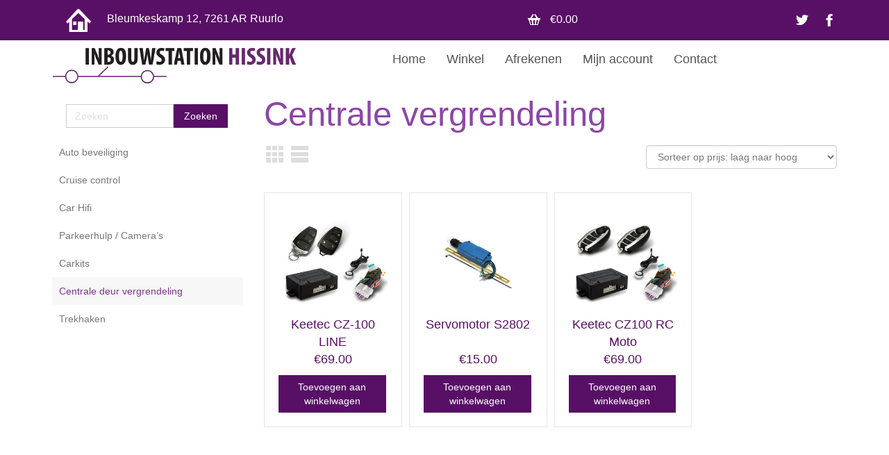

--- FILE ---
content_type: text/html; charset=UTF-8
request_url: https://www.inbouwstationhissink.com/product-categorie/centrale-vergrendeling/
body_size: 12041
content:
<!DOCTYPE html>
<html dir="ltr" dir="ltr" lang="nl-NL" prefix="og: https://ogp.me/ns#">
<head>
    <meta charset="UTF-8" />
    
    <link rel="pingback" href="https://www.inbouwstationhissink.com/xmlrpc.php" />
    <script>
    var themeHasJQuery = !!window.jQuery;
</script>
<script src="https://www.inbouwstationhissink.com/wp-content/themes/Hissink/jquery.js?ver=1.0.575"></script>
<script>
    window._$ = jQuery.noConflict(themeHasJQuery);
</script>
    <meta name="viewport" content="width=device-width, initial-scale=1.0">
<!--[if lte IE 9]>
<link rel="stylesheet" type="text/css" href="https://www.inbouwstationhissink.com/wp-content/themes/Hissink/layout.ie.css" />
<script src="https://www.inbouwstationhissink.com/wp-content/themes/Hissink/layout.ie.js"></script>
<![endif]-->
<script src="https://www.inbouwstationhissink.com/wp-content/themes/Hissink/layout.core.js"></script>
<script src="https://www.inbouwstationhissink.com/wp-content/themes/Hissink/CloudZoom.js?ver=1.0.575" type="text/javascript"></script>
    
    <title>Centrale vergrendeling | Inbouwstation Hissink</title>

		<!-- All in One SEO 4.9.3 - aioseo.com -->
	<meta name="robots" content="max-image-preview:large" />
	<link rel="canonical" href="https://www.inbouwstationhissink.com/product-categorie/centrale-vergrendeling/" />
	<meta name="generator" content="All in One SEO (AIOSEO) 4.9.3" />
		<script type="application/ld+json" class="aioseo-schema">
			{"@context":"https:\/\/schema.org","@graph":[{"@type":"BreadcrumbList","@id":"https:\/\/www.inbouwstationhissink.com\/product-categorie\/centrale-vergrendeling\/#breadcrumblist","itemListElement":[{"@type":"ListItem","@id":"https:\/\/www.inbouwstationhissink.com#listItem","position":1,"name":"Home","item":"https:\/\/www.inbouwstationhissink.com","nextItem":{"@type":"ListItem","@id":"https:\/\/www.inbouwstationhissink.com\/winkel\/#listItem","name":"Winkel"}},{"@type":"ListItem","@id":"https:\/\/www.inbouwstationhissink.com\/winkel\/#listItem","position":2,"name":"Winkel","item":"https:\/\/www.inbouwstationhissink.com\/winkel\/","nextItem":{"@type":"ListItem","@id":"https:\/\/www.inbouwstationhissink.com\/product-categorie\/centrale-vergrendeling\/#listItem","name":"Centrale vergrendeling"},"previousItem":{"@type":"ListItem","@id":"https:\/\/www.inbouwstationhissink.com#listItem","name":"Home"}},{"@type":"ListItem","@id":"https:\/\/www.inbouwstationhissink.com\/product-categorie\/centrale-vergrendeling\/#listItem","position":3,"name":"Centrale vergrendeling","previousItem":{"@type":"ListItem","@id":"https:\/\/www.inbouwstationhissink.com\/winkel\/#listItem","name":"Winkel"}}]},{"@type":"CollectionPage","@id":"https:\/\/www.inbouwstationhissink.com\/product-categorie\/centrale-vergrendeling\/#collectionpage","url":"https:\/\/www.inbouwstationhissink.com\/product-categorie\/centrale-vergrendeling\/","name":"Centrale vergrendeling | Inbouwstation Hissink","inLanguage":"nl-NL","isPartOf":{"@id":"https:\/\/www.inbouwstationhissink.com\/#website"},"breadcrumb":{"@id":"https:\/\/www.inbouwstationhissink.com\/product-categorie\/centrale-vergrendeling\/#breadcrumblist"}},{"@type":"Organization","@id":"https:\/\/www.inbouwstationhissink.com\/#organization","name":"Inbouwstation Hissink","description":"Service met een glimlach","url":"https:\/\/www.inbouwstationhissink.com\/"},{"@type":"WebSite","@id":"https:\/\/www.inbouwstationhissink.com\/#website","url":"https:\/\/www.inbouwstationhissink.com\/","name":"Inbouwstation Hissink","description":"Service met een glimlach","inLanguage":"nl-NL","publisher":{"@id":"https:\/\/www.inbouwstationhissink.com\/#organization"}}]}
		</script>
		<!-- All in One SEO -->

<link rel="alternate" type="application/rss+xml" title="Inbouwstation Hissink &raquo; feed" href="https://www.inbouwstationhissink.com/feed/" />
<link rel="alternate" type="application/rss+xml" title="Inbouwstation Hissink &raquo; reacties feed" href="https://www.inbouwstationhissink.com/comments/feed/" />
<link rel="alternate" type="application/rss+xml" title="Inbouwstation Hissink &raquo; Centrale vergrendeling Categorie feed" href="https://www.inbouwstationhissink.com/product-categorie/centrale-vergrendeling/feed/" />
<style id='wp-img-auto-sizes-contain-inline-css' type='text/css'>
img:is([sizes=auto i],[sizes^="auto," i]){contain-intrinsic-size:3000px 1500px}
/*# sourceURL=wp-img-auto-sizes-contain-inline-css */
</style>
<style id='wp-emoji-styles-inline-css' type='text/css'>

	img.wp-smiley, img.emoji {
		display: inline !important;
		border: none !important;
		box-shadow: none !important;
		height: 1em !important;
		width: 1em !important;
		margin: 0 0.07em !important;
		vertical-align: -0.1em !important;
		background: none !important;
		padding: 0 !important;
	}
/*# sourceURL=wp-emoji-styles-inline-css */
</style>
<style id='wp-block-library-inline-css' type='text/css'>
:root{--wp-block-synced-color:#7a00df;--wp-block-synced-color--rgb:122,0,223;--wp-bound-block-color:var(--wp-block-synced-color);--wp-editor-canvas-background:#ddd;--wp-admin-theme-color:#007cba;--wp-admin-theme-color--rgb:0,124,186;--wp-admin-theme-color-darker-10:#006ba1;--wp-admin-theme-color-darker-10--rgb:0,107,160.5;--wp-admin-theme-color-darker-20:#005a87;--wp-admin-theme-color-darker-20--rgb:0,90,135;--wp-admin-border-width-focus:2px}@media (min-resolution:192dpi){:root{--wp-admin-border-width-focus:1.5px}}.wp-element-button{cursor:pointer}:root .has-very-light-gray-background-color{background-color:#eee}:root .has-very-dark-gray-background-color{background-color:#313131}:root .has-very-light-gray-color{color:#eee}:root .has-very-dark-gray-color{color:#313131}:root .has-vivid-green-cyan-to-vivid-cyan-blue-gradient-background{background:linear-gradient(135deg,#00d084,#0693e3)}:root .has-purple-crush-gradient-background{background:linear-gradient(135deg,#34e2e4,#4721fb 50%,#ab1dfe)}:root .has-hazy-dawn-gradient-background{background:linear-gradient(135deg,#faaca8,#dad0ec)}:root .has-subdued-olive-gradient-background{background:linear-gradient(135deg,#fafae1,#67a671)}:root .has-atomic-cream-gradient-background{background:linear-gradient(135deg,#fdd79a,#004a59)}:root .has-nightshade-gradient-background{background:linear-gradient(135deg,#330968,#31cdcf)}:root .has-midnight-gradient-background{background:linear-gradient(135deg,#020381,#2874fc)}:root{--wp--preset--font-size--normal:16px;--wp--preset--font-size--huge:42px}.has-regular-font-size{font-size:1em}.has-larger-font-size{font-size:2.625em}.has-normal-font-size{font-size:var(--wp--preset--font-size--normal)}.has-huge-font-size{font-size:var(--wp--preset--font-size--huge)}.has-text-align-center{text-align:center}.has-text-align-left{text-align:left}.has-text-align-right{text-align:right}.has-fit-text{white-space:nowrap!important}#end-resizable-editor-section{display:none}.aligncenter{clear:both}.items-justified-left{justify-content:flex-start}.items-justified-center{justify-content:center}.items-justified-right{justify-content:flex-end}.items-justified-space-between{justify-content:space-between}.screen-reader-text{border:0;clip-path:inset(50%);height:1px;margin:-1px;overflow:hidden;padding:0;position:absolute;width:1px;word-wrap:normal!important}.screen-reader-text:focus{background-color:#ddd;clip-path:none;color:#444;display:block;font-size:1em;height:auto;left:5px;line-height:normal;padding:15px 23px 14px;text-decoration:none;top:5px;width:auto;z-index:100000}html :where(.has-border-color){border-style:solid}html :where([style*=border-top-color]){border-top-style:solid}html :where([style*=border-right-color]){border-right-style:solid}html :where([style*=border-bottom-color]){border-bottom-style:solid}html :where([style*=border-left-color]){border-left-style:solid}html :where([style*=border-width]){border-style:solid}html :where([style*=border-top-width]){border-top-style:solid}html :where([style*=border-right-width]){border-right-style:solid}html :where([style*=border-bottom-width]){border-bottom-style:solid}html :where([style*=border-left-width]){border-left-style:solid}html :where(img[class*=wp-image-]){height:auto;max-width:100%}:where(figure){margin:0 0 1em}html :where(.is-position-sticky){--wp-admin--admin-bar--position-offset:var(--wp-admin--admin-bar--height,0px)}@media screen and (max-width:600px){html :where(.is-position-sticky){--wp-admin--admin-bar--position-offset:0px}}

/*# sourceURL=wp-block-library-inline-css */
</style><link rel='stylesheet' id='wc-blocks-style-css' href='https://www.inbouwstationhissink.com/wp-content/plugins/woocommerce/assets/client/blocks/wc-blocks.css?ver=wc-10.4.3' type='text/css' media='all' />
<style id='global-styles-inline-css' type='text/css'>
:root{--wp--preset--aspect-ratio--square: 1;--wp--preset--aspect-ratio--4-3: 4/3;--wp--preset--aspect-ratio--3-4: 3/4;--wp--preset--aspect-ratio--3-2: 3/2;--wp--preset--aspect-ratio--2-3: 2/3;--wp--preset--aspect-ratio--16-9: 16/9;--wp--preset--aspect-ratio--9-16: 9/16;--wp--preset--color--black: #000000;--wp--preset--color--cyan-bluish-gray: #abb8c3;--wp--preset--color--white: #ffffff;--wp--preset--color--pale-pink: #f78da7;--wp--preset--color--vivid-red: #cf2e2e;--wp--preset--color--luminous-vivid-orange: #ff6900;--wp--preset--color--luminous-vivid-amber: #fcb900;--wp--preset--color--light-green-cyan: #7bdcb5;--wp--preset--color--vivid-green-cyan: #00d084;--wp--preset--color--pale-cyan-blue: #8ed1fc;--wp--preset--color--vivid-cyan-blue: #0693e3;--wp--preset--color--vivid-purple: #9b51e0;--wp--preset--gradient--vivid-cyan-blue-to-vivid-purple: linear-gradient(135deg,rgb(6,147,227) 0%,rgb(155,81,224) 100%);--wp--preset--gradient--light-green-cyan-to-vivid-green-cyan: linear-gradient(135deg,rgb(122,220,180) 0%,rgb(0,208,130) 100%);--wp--preset--gradient--luminous-vivid-amber-to-luminous-vivid-orange: linear-gradient(135deg,rgb(252,185,0) 0%,rgb(255,105,0) 100%);--wp--preset--gradient--luminous-vivid-orange-to-vivid-red: linear-gradient(135deg,rgb(255,105,0) 0%,rgb(207,46,46) 100%);--wp--preset--gradient--very-light-gray-to-cyan-bluish-gray: linear-gradient(135deg,rgb(238,238,238) 0%,rgb(169,184,195) 100%);--wp--preset--gradient--cool-to-warm-spectrum: linear-gradient(135deg,rgb(74,234,220) 0%,rgb(151,120,209) 20%,rgb(207,42,186) 40%,rgb(238,44,130) 60%,rgb(251,105,98) 80%,rgb(254,248,76) 100%);--wp--preset--gradient--blush-light-purple: linear-gradient(135deg,rgb(255,206,236) 0%,rgb(152,150,240) 100%);--wp--preset--gradient--blush-bordeaux: linear-gradient(135deg,rgb(254,205,165) 0%,rgb(254,45,45) 50%,rgb(107,0,62) 100%);--wp--preset--gradient--luminous-dusk: linear-gradient(135deg,rgb(255,203,112) 0%,rgb(199,81,192) 50%,rgb(65,88,208) 100%);--wp--preset--gradient--pale-ocean: linear-gradient(135deg,rgb(255,245,203) 0%,rgb(182,227,212) 50%,rgb(51,167,181) 100%);--wp--preset--gradient--electric-grass: linear-gradient(135deg,rgb(202,248,128) 0%,rgb(113,206,126) 100%);--wp--preset--gradient--midnight: linear-gradient(135deg,rgb(2,3,129) 0%,rgb(40,116,252) 100%);--wp--preset--font-size--small: 13px;--wp--preset--font-size--medium: 20px;--wp--preset--font-size--large: 36px;--wp--preset--font-size--x-large: 42px;--wp--preset--spacing--20: 0.44rem;--wp--preset--spacing--30: 0.67rem;--wp--preset--spacing--40: 1rem;--wp--preset--spacing--50: 1.5rem;--wp--preset--spacing--60: 2.25rem;--wp--preset--spacing--70: 3.38rem;--wp--preset--spacing--80: 5.06rem;--wp--preset--shadow--natural: 6px 6px 9px rgba(0, 0, 0, 0.2);--wp--preset--shadow--deep: 12px 12px 50px rgba(0, 0, 0, 0.4);--wp--preset--shadow--sharp: 6px 6px 0px rgba(0, 0, 0, 0.2);--wp--preset--shadow--outlined: 6px 6px 0px -3px rgb(255, 255, 255), 6px 6px rgb(0, 0, 0);--wp--preset--shadow--crisp: 6px 6px 0px rgb(0, 0, 0);}:where(.is-layout-flex){gap: 0.5em;}:where(.is-layout-grid){gap: 0.5em;}body .is-layout-flex{display: flex;}.is-layout-flex{flex-wrap: wrap;align-items: center;}.is-layout-flex > :is(*, div){margin: 0;}body .is-layout-grid{display: grid;}.is-layout-grid > :is(*, div){margin: 0;}:where(.wp-block-columns.is-layout-flex){gap: 2em;}:where(.wp-block-columns.is-layout-grid){gap: 2em;}:where(.wp-block-post-template.is-layout-flex){gap: 1.25em;}:where(.wp-block-post-template.is-layout-grid){gap: 1.25em;}.has-black-color{color: var(--wp--preset--color--black) !important;}.has-cyan-bluish-gray-color{color: var(--wp--preset--color--cyan-bluish-gray) !important;}.has-white-color{color: var(--wp--preset--color--white) !important;}.has-pale-pink-color{color: var(--wp--preset--color--pale-pink) !important;}.has-vivid-red-color{color: var(--wp--preset--color--vivid-red) !important;}.has-luminous-vivid-orange-color{color: var(--wp--preset--color--luminous-vivid-orange) !important;}.has-luminous-vivid-amber-color{color: var(--wp--preset--color--luminous-vivid-amber) !important;}.has-light-green-cyan-color{color: var(--wp--preset--color--light-green-cyan) !important;}.has-vivid-green-cyan-color{color: var(--wp--preset--color--vivid-green-cyan) !important;}.has-pale-cyan-blue-color{color: var(--wp--preset--color--pale-cyan-blue) !important;}.has-vivid-cyan-blue-color{color: var(--wp--preset--color--vivid-cyan-blue) !important;}.has-vivid-purple-color{color: var(--wp--preset--color--vivid-purple) !important;}.has-black-background-color{background-color: var(--wp--preset--color--black) !important;}.has-cyan-bluish-gray-background-color{background-color: var(--wp--preset--color--cyan-bluish-gray) !important;}.has-white-background-color{background-color: var(--wp--preset--color--white) !important;}.has-pale-pink-background-color{background-color: var(--wp--preset--color--pale-pink) !important;}.has-vivid-red-background-color{background-color: var(--wp--preset--color--vivid-red) !important;}.has-luminous-vivid-orange-background-color{background-color: var(--wp--preset--color--luminous-vivid-orange) !important;}.has-luminous-vivid-amber-background-color{background-color: var(--wp--preset--color--luminous-vivid-amber) !important;}.has-light-green-cyan-background-color{background-color: var(--wp--preset--color--light-green-cyan) !important;}.has-vivid-green-cyan-background-color{background-color: var(--wp--preset--color--vivid-green-cyan) !important;}.has-pale-cyan-blue-background-color{background-color: var(--wp--preset--color--pale-cyan-blue) !important;}.has-vivid-cyan-blue-background-color{background-color: var(--wp--preset--color--vivid-cyan-blue) !important;}.has-vivid-purple-background-color{background-color: var(--wp--preset--color--vivid-purple) !important;}.has-black-border-color{border-color: var(--wp--preset--color--black) !important;}.has-cyan-bluish-gray-border-color{border-color: var(--wp--preset--color--cyan-bluish-gray) !important;}.has-white-border-color{border-color: var(--wp--preset--color--white) !important;}.has-pale-pink-border-color{border-color: var(--wp--preset--color--pale-pink) !important;}.has-vivid-red-border-color{border-color: var(--wp--preset--color--vivid-red) !important;}.has-luminous-vivid-orange-border-color{border-color: var(--wp--preset--color--luminous-vivid-orange) !important;}.has-luminous-vivid-amber-border-color{border-color: var(--wp--preset--color--luminous-vivid-amber) !important;}.has-light-green-cyan-border-color{border-color: var(--wp--preset--color--light-green-cyan) !important;}.has-vivid-green-cyan-border-color{border-color: var(--wp--preset--color--vivid-green-cyan) !important;}.has-pale-cyan-blue-border-color{border-color: var(--wp--preset--color--pale-cyan-blue) !important;}.has-vivid-cyan-blue-border-color{border-color: var(--wp--preset--color--vivid-cyan-blue) !important;}.has-vivid-purple-border-color{border-color: var(--wp--preset--color--vivid-purple) !important;}.has-vivid-cyan-blue-to-vivid-purple-gradient-background{background: var(--wp--preset--gradient--vivid-cyan-blue-to-vivid-purple) !important;}.has-light-green-cyan-to-vivid-green-cyan-gradient-background{background: var(--wp--preset--gradient--light-green-cyan-to-vivid-green-cyan) !important;}.has-luminous-vivid-amber-to-luminous-vivid-orange-gradient-background{background: var(--wp--preset--gradient--luminous-vivid-amber-to-luminous-vivid-orange) !important;}.has-luminous-vivid-orange-to-vivid-red-gradient-background{background: var(--wp--preset--gradient--luminous-vivid-orange-to-vivid-red) !important;}.has-very-light-gray-to-cyan-bluish-gray-gradient-background{background: var(--wp--preset--gradient--very-light-gray-to-cyan-bluish-gray) !important;}.has-cool-to-warm-spectrum-gradient-background{background: var(--wp--preset--gradient--cool-to-warm-spectrum) !important;}.has-blush-light-purple-gradient-background{background: var(--wp--preset--gradient--blush-light-purple) !important;}.has-blush-bordeaux-gradient-background{background: var(--wp--preset--gradient--blush-bordeaux) !important;}.has-luminous-dusk-gradient-background{background: var(--wp--preset--gradient--luminous-dusk) !important;}.has-pale-ocean-gradient-background{background: var(--wp--preset--gradient--pale-ocean) !important;}.has-electric-grass-gradient-background{background: var(--wp--preset--gradient--electric-grass) !important;}.has-midnight-gradient-background{background: var(--wp--preset--gradient--midnight) !important;}.has-small-font-size{font-size: var(--wp--preset--font-size--small) !important;}.has-medium-font-size{font-size: var(--wp--preset--font-size--medium) !important;}.has-large-font-size{font-size: var(--wp--preset--font-size--large) !important;}.has-x-large-font-size{font-size: var(--wp--preset--font-size--x-large) !important;}
/*# sourceURL=global-styles-inline-css */
</style>

<style id='classic-theme-styles-inline-css' type='text/css'>
/*! This file is auto-generated */
.wp-block-button__link{color:#fff;background-color:#32373c;border-radius:9999px;box-shadow:none;text-decoration:none;padding:calc(.667em + 2px) calc(1.333em + 2px);font-size:1.125em}.wp-block-file__button{background:#32373c;color:#fff;text-decoration:none}
/*# sourceURL=/wp-includes/css/classic-themes.min.css */
</style>
<link rel='stylesheet' id='woocommerce-layout-css' href='https://www.inbouwstationhissink.com/wp-content/plugins/woocommerce/assets/css/woocommerce-layout.css?ver=10.4.3' type='text/css' media='all' />
<link rel='stylesheet' id='woocommerce-smallscreen-css' href='https://www.inbouwstationhissink.com/wp-content/plugins/woocommerce/assets/css/woocommerce-smallscreen.css?ver=10.4.3' type='text/css' media='only screen and (max-width: 768px)' />
<link rel='stylesheet' id='woocommerce-general-css' href='https://www.inbouwstationhissink.com/wp-content/plugins/woocommerce/assets/css/woocommerce.css?ver=10.4.3' type='text/css' media='all' />
<style id='woocommerce-inline-inline-css' type='text/css'>
.woocommerce form .form-row .required { visibility: visible; }
/*# sourceURL=woocommerce-inline-inline-css */
</style>
<link rel='stylesheet' id='theme-bootstrap-css' href='//www.inbouwstationhissink.com/wp-content/themes/Hissink/bootstrap.css?ver=1.0.575' type='text/css' media='all' />
<link rel='stylesheet' id='theme-style-css' href='//www.inbouwstationhissink.com/wp-content/themes/Hissink/style.css?ver=1.0.575' type='text/css' media='all' />
<script type="text/javascript" src="https://www.inbouwstationhissink.com/wp-includes/js/jquery/jquery.min.js?ver=3.7.1" id="jquery-core-js"></script>
<script type="text/javascript" src="https://www.inbouwstationhissink.com/wp-includes/js/jquery/jquery-migrate.min.js?ver=3.4.1" id="jquery-migrate-js"></script>
<script type="text/javascript" src="https://www.inbouwstationhissink.com/wp-content/plugins/woocommerce/assets/js/jquery-blockui/jquery.blockUI.min.js?ver=2.7.0-wc.10.4.3" id="wc-jquery-blockui-js" defer="defer" data-wp-strategy="defer"></script>
<script type="text/javascript" id="wc-add-to-cart-js-extra">
/* <![CDATA[ */
var wc_add_to_cart_params = {"ajax_url":"/wp-admin/admin-ajax.php","wc_ajax_url":"/?wc-ajax=%%endpoint%%","i18n_view_cart":"Bekijk winkelwagen","cart_url":"https://www.inbouwstationhissink.com","is_cart":"","cart_redirect_after_add":"no"};
//# sourceURL=wc-add-to-cart-js-extra
/* ]]> */
</script>
<script type="text/javascript" src="https://www.inbouwstationhissink.com/wp-content/plugins/woocommerce/assets/js/frontend/add-to-cart.min.js?ver=10.4.3" id="wc-add-to-cart-js" defer="defer" data-wp-strategy="defer"></script>
<script type="text/javascript" src="https://www.inbouwstationhissink.com/wp-content/plugins/woocommerce/assets/js/js-cookie/js.cookie.min.js?ver=2.1.4-wc.10.4.3" id="wc-js-cookie-js" defer="defer" data-wp-strategy="defer"></script>
<script type="text/javascript" id="woocommerce-js-extra">
/* <![CDATA[ */
var woocommerce_params = {"ajax_url":"/wp-admin/admin-ajax.php","wc_ajax_url":"/?wc-ajax=%%endpoint%%","i18n_password_show":"Wachtwoord weergeven","i18n_password_hide":"Wachtwoord verbergen","i18n_required_rating_text":"Selecteer een waardering","i18n_required_comment_text":"Please type a comment","review_rating_required":"yes"};
//# sourceURL=woocommerce-js-extra
/* ]]> */
</script>
<script type="text/javascript" src="https://www.inbouwstationhissink.com/wp-content/plugins/woocommerce/assets/js/frontend/woocommerce.min.js?ver=10.4.3" id="woocommerce-js" defer="defer" data-wp-strategy="defer"></script>
<script type="text/javascript" src="//www.inbouwstationhissink.com/wp-content/themes/Hissink/bootstrap.min.js?ver=1.0.575" id="theme-bootstrap-js"></script>
<script type="text/javascript" src="//www.inbouwstationhissink.com/wp-content/themes/Hissink/script.js?ver=1.0.575" id="theme-script-js"></script>
<link rel="https://api.w.org/" href="https://www.inbouwstationhissink.com/wp-json/" /><link rel="alternate" title="JSON" type="application/json" href="https://www.inbouwstationhissink.com/wp-json/wp/v2/product_cat/18" /><link rel="EditURI" type="application/rsd+xml" title="RSD" href="https://www.inbouwstationhissink.com/xmlrpc.php?rsd" />
    <script>
        jQuery(function ($) {
            $('.woocommerce_info, .woocommerce-info').each(function() {
                $(this).removeClass('woocommerce_info').removeClass('woocommerce-info').addClass(' bd-informationmessage-1 alert alert-info').append('<button type=\"button\" class=\"close\" data-dismiss=\"alert\">&times;</button>'); // 
            });
        });
    </script>
    <script>
        jQuery(function ($) {
            $('.woocommerce_error, .woocommerce-error').each(function() {
                $(this).removeClass('woocommerce_error').removeClass('woocommerce-error').addClass(' bd-errormessage-1 alert alert-danger').append('<button type=\"button\" class=\"close\" data-dismiss=\"alert\">&times;</button>'); // 
            });
        });
    </script>
    <script>
        jQuery(function ($) {
            $('.woocommerce_message, .woocommerce-message').each(function() {
                $(this).removeClass('woocommerce_message').removeClass('woocommerce-message').addClass(' bd-successmessage-1 alert alert-success').append('<button type=\"button\" class=\"close\" data-dismiss=\"alert\">&times;</button>'); // 
            });
        });
    </script>
<script>window.wpJQuery = window.jQuery;</script>	<noscript><style>.woocommerce-product-gallery{ opacity: 1 !important; }</style></noscript>
	    
<link rel='stylesheet' id='phoen-owl-css-css' href='https://www.inbouwstationhissink.com/wp-content/plugins/awesome-widgets-for-siteorigin-page-builder//assests/css/phoe_owl_carousel.css?ver=6.9' type='text/css' media='all' />
<link rel='stylesheet' id='owl-css-css' href='https://www.inbouwstationhissink.com/wp-content/plugins/addon-so-widgets-bundle/css/owl.carousel.css?ver=6.9' type='text/css' media='all' />
<link rel='stylesheet' id='widgets-css-css' href='https://www.inbouwstationhissink.com/wp-content/plugins/addon-so-widgets-bundle/css/widgets.css?ver=6.9' type='text/css' media='all' />
</head>
<body class="archive tax-product_cat term-centrale-vergrendeling term-18 wp-theme-Hissink  hfeed bootstrap bd-body-3 bd-pagebackground bd-margins theme-Hissink woocommerce woocommerce-page woocommerce-no-js">
<header class=" bd-headerarea-1 bd-margins">
        <section class=" bd-section-4 hidden-xs bd-page-width bd-tagstyles " id="section4" data-section-title="Three Columns">
    <div class="bd-container-inner bd-margins clearfix">
        <div class=" bd-layoutcontainer-13 bd-columns bd-no-margins">
    <div class="bd-container-inner">
        <div class="container-fluid">
            <div class="row 
 bd-row-flex 
 bd-row-align-middle">
                <div class=" bd-columnwrapper-29 
 col-lg-5
 col-md-4
 col-sm-6">
    <div class="bd-layoutcolumn-29 bd-column" ><div class="bd-vertical-align-wrapper"><div class=" bd-layoutcontainer-16 bd-columns bd-no-margins">
    <div class="bd-container-inner">
        <div class="container-fluid">
            <div class="row ">
                <div class=" bd-columnwrapper-38 
 col-lg-2
 col-sm-6">
    <div class="bd-layoutcolumn-38 bd-column" ><div class="bd-vertical-align-wrapper"><span class="bd-iconlink-13 bd-no-margins bd-own-margins bd-icon-53 bd-icon "></span></div></div>
</div>
	
		<div class=" bd-columnwrapper-39 
 col-lg-10
 col-sm-6">
    <div class="bd-layoutcolumn-39 bd-column" ><div class="bd-vertical-align-wrapper"><p class=" bd-textblock-3 bd-content-element">
    Bleumkeskamp 12, 7261 AR Ruurlo</p></div></div>
</div>
            </div>
        </div>
    </div>
</div></div></div>
</div>
	
		<div class=" bd-columnwrapper-7 
 col-lg-2
 col-md-4
 col-sm-6
 hidden-xs">
    <div class="bd-layoutcolumn-7 hidden-xs bd-column" ><div class="bd-vertical-align-wrapper"></div></div>
</div>
	
		<div class=" bd-columnwrapper-30 
 col-lg-5
 col-md-4
 col-sm-6">
    <div class="bd-layoutcolumn-30 bd-column" ><div class="bd-vertical-align-wrapper"><div class=" bd-layoutcontainer-20 bd-columns bd-no-margins">
    <div class="bd-container-inner">
        <div class="container-fluid">
            <div class="row ">
                <div class=" bd-columnwrapper-73 
 col-lg-10
 col-sm-4">
    <div class="bd-layoutcolumn-73 bd-column" ><div class="bd-vertical-align-wrapper">
<div class=" bd-cartlink-2">
    
    <div class=" bd-horizontalmenu-8 clearfix">
        <div class="bd-container-inner">
            
            <ul class=" bd-menu-17 nav nav-pills navbar-left">
                <li class=" bd-menuitem-41">
                    <a href="https://www.inbouwstationhissink.com">
                        
                        
                            <div class=" bd-pricetext-22">
    
        <span class=" bd-container-84 bd-tagstyles">
            <span class="woocommerce-Price-amount amount"><bdi><span class="woocommerce-Price-currencySymbol">&euro;</span>0.00</bdi></span>        </span>
</div>
                    </a>
                                    </li>
            </ul>
            
        </div>
    </div>
    
</div>

</div></div>
</div>
	
		<div class=" bd-columnwrapper-49 
 col-lg-1
 col-sm-4">
    <div class="bd-layoutcolumn-49 bd-column" ><div class="bd-vertical-align-wrapper"><a class="bd-iconlink-19 bd-own-margins bd-iconlink " href="https://twitter.com/inbouwhissink"
 target="_blank">
    <span class="bd-icon-68 bd-icon "></span>
</a></div></div>
</div>
	
		<div class=" bd-columnwrapper-77 
 col-lg-1
 col-sm-4">
    <div class="bd-layoutcolumn-77 bd-column" ><div class="bd-vertical-align-wrapper"><a class="bd-iconlink-15 bd-own-margins bd-iconlink " href="https://www.facebook.com/InbouwstationHissink/"
 target="_blank">
    <span class="bd-icon-57 bd-icon "></span>
</a></div></div>
</div>
            </div>
        </div>
    </div>
</div></div></div>
</div>
            </div>
        </div>
    </div>
</div>
    </div>
</section>
	
		<section class=" bd-section-5 hidden-md hidden-sm hidden-lg bd-tagstyles" id="section5" data-section-title="2 Columns">
    <div class="bd-container-inner bd-margins clearfix">
        <div class=" bd-layoutcontainer-11 bd-columns bd-no-margins">
    <div class="bd-container-inner">
        <div class="container-fluid">
            <div class="row ">
                <div class=" bd-columnwrapper-9 
 col-sm-6">
    <div class="bd-layoutcolumn-9 bd-column" ><div class="bd-vertical-align-wrapper"><p class=" bd-textblock-2 bd-content-element">
    Bleumkeskamp 12, 7261 AR Ruurlo</p></div></div>
</div>
	
		<div class=" bd-columnwrapper-21 
 col-sm-6">
    <div class="bd-layoutcolumn-21 bd-column" ><div class="bd-vertical-align-wrapper">
<div class=" bd-cartlink-6">
    
    <div class=" bd-horizontalmenu-14 clearfix">
        <div class="bd-container-inner">
            
            <ul class=" bd-menu-29 nav nav-pills navbar-left">
                <li class=" bd-menuitem-76">
                    <a href="https://www.inbouwstationhissink.com">
                        
                        
                            <div class=" bd-pricetext-36">
    
        <span class=" bd-container-102 bd-tagstyles">
            <span class="woocommerce-Price-amount amount"><bdi><span class="woocommerce-Price-currencySymbol">&euro;</span>0.00</bdi></span>        </span>
</div>
                    </a>
                                    </li>
            </ul>
            
        </div>
    </div>
    
</div>

	
		<span class="bd-iconlink-8 bd-own-margins bd-icon-77 bd-icon "></span>
	
		<span class="bd-iconlink-2 bd-own-margins bd-icon-28 bd-icon "></span></div></div>
</div>
            </div>
        </div>
    </div>
</div>
    </div>
</section>
	
		<div class="bd-containereffect-3 container-effect container ">
<div data-affix
     data-offset=""
     data-fix-at-screen="top"
     data-clip-at-control="top"
     
 data-enable-lg
     
 data-enable-md
     
 data-enable-sm
     
     class=" bd-affix-3 bd-no-margins bd-margins "><section class=" bd-section-6 bd-tagstyles  " id="section6" data-section-title="Section">
    <div class="bd-container-inner bd-margins clearfix">
        <div class=" bd-layoutcontainer-10 bd-columns bd-no-margins">
    <div class="bd-container-inner">
        <div class="container-fluid">
            <div class="row ">
                <div class=" bd-columnwrapper-22 
 col-lg-5
 col-sm-6">
    <div class="bd-layoutcolumn-22 bd-column" ><div class="bd-vertical-align-wrapper">
<a class=" bd-logo-2 bd-imagescaling bd-imagescaling-1" href="">
<img class=" bd-imagestyles-34" src="https://www.inbouwstationhissink.com/wp-content/themes/Hissink/images/2b5c3c30761a38447d61c72fcc3d8554_logo2017.png" alt="Inbouwstation Hissink">
</a>
</div></div>
</div>
	
		<div class=" bd-columnwrapper-24 
 col-lg-7
 col-sm-6">
    <div class="bd-layoutcolumn-24 bd-column" ><div class="bd-vertical-align-wrapper">    
    <nav class=" bd-hmenu-3" data-responsive-menu="true" data-responsive-levels="expand on click">
        
            <div class=" bd-responsivemenu-3 collapse-button">
    <div class="bd-container-inner">
        <div class="bd-menuitem-21 ">
            <a  data-toggle="collapse"
                data-target=".bd-hmenu-3 .collapse-button + .navbar-collapse"
                href="#" onclick="return false;">
                    <span>Menu</span>
            </a>
        </div>
    </div>
</div>
            <div class="navbar-collapse collapse">
        
        <div class=" bd-horizontalmenu-3 clearfix">
            <div class="bd-container-inner">
            
<ul class=" bd-menu-6 nav nav-pills navbar-left">
    <li class=" bd-menuitem-16 bd-toplevel-item ">
    <a class=" "  href="https://www.inbouwstationhissink.com/">
        <span>
            Home        </span>
    </a>    </li>
    
<li class=" bd-menuitem-16 bd-toplevel-item ">
    <a class=" "  href="https://www.inbouwstationhissink.com/winkel/">
        <span>
            Winkel        </span>
    </a>    </li>
    
<li class=" bd-menuitem-16 bd-toplevel-item ">
    <a class=" "  href="https://www.inbouwstationhissink.com/afrekenen/">
        <span>
            Afrekenen        </span>
    </a>    </li>
    
<li class=" bd-menuitem-16 bd-toplevel-item ">
    <a class=" "  href="https://www.inbouwstationhissink.com/mijn-account/">
        <span>
            Mijn account        </span>
    </a>    </li>
    
<li class=" bd-menuitem-16 bd-toplevel-item ">
    <a class=" "  href="https://www.inbouwstationhissink.com/contact/">
        <span>
            Contact        </span>
    </a>    </li>
    
</ul>            </div>
        </div>
        
        
            </div>
    </nav>
    
</div></div>
</div>
            </div>
        </div>
    </div>
</div>
    </div>
</section></div>
</div>
</header>
	
		<div class="bd-contentlayout-3 bd-sheetstyles  bd-no-margins bd-margins" >
    <div class="bd-container-inner">

        <div class="bd-flex-vertical bd-stretch-inner bd-contentlayout-offset">
            
 
                                        <div class="bd-flex-horizontal bd-flex-wide bd-no-margins">
                
 
                                    <aside class="bd-sidebararea-5-column bd-no-margins  bd-flex-vertical bd-flex-fixed">
                    <div class="bd-sidebararea-5 bd-no-margins bd-flex-wide  bd-margins">
                        
                        <div  class=" bd-primarywidgetarea-2 clearfix" data-position="primary"><div class=" bd-block bd-own-margins widget widget_search" data-block-id="search-2">
        <div class=" bd-blockcontent bd-tagstyles bd-custom-blockquotes bd-custom-button bd-custom-image bd-custom-table  shape-only">

<form id="search-2" class=" bd-searchwidget-2 bd-no-margins form-inline" method="get" name="searchform" action="https://www.inbouwstationhissink.com/">
    <div class="bd-container-inner">
        <div class="bd-search-wrapper">
            
                
                <div class="bd-input-wrapper">
                    <input name="s" type="text" class=" bd-bootstrapinput-2 bd-no-margins form-control" value="" placeholder="Zoeken">
                </div>
                
                <div class="bd-button-wrapper">
                    <input type="submit" class=" bd-button" value="Zoeken">
                </div>
        </div>
    </div>
    </form></div>
</div>
    
    <div class=" bd-vmenu-1" data-responsive-menu="true" data-responsive-levels="expand on click">
            <div class=" bd-block bd-own-margins widget vmenu" data-block-id="vmenuwidget-2">
        
                <div class=" bd-blockcontent bd-tagstyles bd-custom-blockquotes bd-custom-button bd-custom-image bd-custom-table shape-only">
            <div class=" bd-verticalmenu">
                <div class="bd-container-inner">
                    
<ul class=" bd-menu-47 nav nav-pills">
    <li class=" bd-menuitem-39  bd-submenu-icon-only">
    <a class=" "  href="#">
        <span>
            Auto beveiliging        </span>
    </a><div class="bd-menu-45-popup">
    
    <ul class=" bd-menu-45 bd-no-margins nav  "><li class=" bd-menuitem-43  bd-submenu-icon-only">
    <a class=" "  href="/product-categorie/alarmsystemen/">
        <span>
            Alarmsystemen        </span>
    </a><div class="bd-menu-45-popup">
    
    <ul class=" bd-menu-45 bd-no-margins nav  "><li class=" bd-menuitem-43 ">
    <a class=" "  href="/product-categorie/alarmsystemen/startonderbreker-klasse-1/">
        <span>
            Startonderbreker (klasse 1)        </span>
    </a>    </li>
<li class=" bd-menuitem-43 ">
    <a class=" "  href="/product-categorie/alarmsystemen/alarmsysteem-klasse-2/">
        <span>
            Alarmsysteem (klasse 2)        </span>
    </a>    </li>
<li class=" bd-menuitem-43 ">
    <a class=" "  href="/product-categorie/alarmsystemen/alarmsysteem-met-hellingshoekdetectie-klasse-3/">
        <span>
            Alarmsysteem met hellingshoekdetectie&hellip;        </span>
    </a>    </li>
<li class=" bd-menuitem-43 ">
    <a class=" "  href="/product-categorie/alarmsystemen/voertuigvolgsysteem/">
        <span>
            Voertuigvolgsysteem        </span>
    </a>    </li>
        </ul>
        
    </div>
    </li>
<li class=" bd-menuitem-43 ">
    <a class=" "  href="/product-categorie/bearlock/">
        <span>
            Bearlock        </span>
    </a>    </li>
<li class=" bd-menuitem-43 ">
    <a class=" "  href="/product-categorie/alarmsystemen/gas-alarm/">
        <span>
            Gas Alarm        </span>
    </a>    </li>
        </ul>
        
    </div>
    </li>
    
<li class=" bd-menuitem-39  bd-submenu-icon-only">
    <a class=" "  href="#">
        <span>
            Cruise control        </span>
    </a><div class="bd-menu-45-popup">
    
    <ul class=" bd-menu-45 bd-no-margins nav  "><li class=" bd-menuitem-43 ">
    <a class=" "  href="/product-categorie/cruise-control/basis-sets/">
        <span>
            BASIS sets        </span>
    </a>    </li>
<li class=" bd-menuitem-43 ">
    <a class=" "  href="/product-categorie/cruise-control/losse-bediening/">
        <span>
            Losse bediening        </span>
    </a>    </li>
        </ul>
        
    </div>
    </li>
    
<li class=" bd-menuitem-39  bd-submenu-icon-only">
    <a class=" "  href="#">
        <span>
            Car Hifi        </span>
    </a><div class="bd-menu-45-popup">
    
    <ul class=" bd-menu-45 bd-no-margins nav  "><li class=" bd-menuitem-43  bd-submenu-icon-only">
    <a class=" "  href="/product-categorie/autoradio/">
        <span>
            Autoradio        </span>
    </a><div class="bd-menu-45-popup">
    
    <ul class=" bd-menu-45 bd-no-margins nav  "><li class=" bd-menuitem-43 ">
    <a class=" "  href="/product-categorie/autoradio-enkel-din/">
        <span>
            Autoradio (enkel din)        </span>
    </a>    </li>
<li class=" bd-menuitem-43 ">
    <a class=" "  href="/product-categorie/autoradio-dubbel-din/">
        <span>
            Autoradio (dubbel din)        </span>
    </a>    </li>
        </ul>
        
    </div>
    </li>
<li class=" bd-menuitem-43  bd-submenu-icon-only">
    <a class=" "  href="/product-categorie/multimedia-systemen/">
        <span>
            Multimedia systemen        </span>
    </a><div class="bd-menu-45-popup">
    
    <ul class=" bd-menu-45 bd-no-margins nav  "><li class=" bd-menuitem-43 ">
    <a class=" "  href="/product-categorie/multimedia-systemen-met-navigatie/">
        <span>
            Multimedia systemen met navigatie        </span>
    </a>    </li>
        </ul>
        
    </div>
    </li>
<li class=" bd-menuitem-43  bd-submenu-icon-only">
    <a class=" "  href="/product-categorie/entertainment/">
        <span>
            Entertainment        </span>
    </a><div class="bd-menu-45-popup">
    
    <ul class=" bd-menu-45 bd-no-margins nav  "><li class=" bd-menuitem-43 ">
    <a class=" "  href="/product-categorie/hoofdsteun-tv/">
        <span>
            Hoofdsteun TV        </span>
    </a>    </li>
<li class=" bd-menuitem-43 ">
    <a class=" "  href="/product-categorie/televisie-dvbt/">
        <span>
            Televisie (DVBT)        </span>
    </a>    </li>
        </ul>
        
    </div>
    </li>
<li class=" bd-menuitem-43 ">
    <a class=" "  href="/product-categorie/speakers/">
        <span>
            Speakers        </span>
    </a>    </li>
<li class=" bd-menuitem-43 ">
    <a class=" "  href="/product-categorie/versterkers/">
        <span>
            Versterkers        </span>
    </a>    </li>
        </ul>
        
    </div>
    </li>
    
<li class=" bd-menuitem-39  bd-submenu-icon-only">
    <a class=" "  href="#">
        <span>
            Parkeerhulp / Camera’s        </span>
    </a><div class="bd-menu-45-popup">
    
    <ul class=" bd-menu-45 bd-no-margins nav  "><li class=" bd-menuitem-43 ">
    <a class=" "  href="/product-categorie/parkeersensoren/">
        <span>
            Parkeersensoren        </span>
    </a>    </li>
<li class=" bd-menuitem-43 ">
    <a class=" "  href="/product-categorie/achteruitrij-camera/">
        <span>
            Achteruitrij camera        </span>
    </a>    </li>
<li class=" bd-menuitem-43 ">
    <a class=" "  href="/product-categorie/dashcam/">
        <span>
            Dashcam        </span>
    </a>    </li>
<li class=" bd-menuitem-43 ">
    <a class=" "  href="/product-categorie/beeldschermen/">
        <span>
            Beeldschermen        </span>
    </a>    </li>
<li class=" bd-menuitem-43  bd-submenu-icon-only">
    <a class=" "  href="/product-categorie/dvr/">
        <span>
            DVR        </span>
    </a><div class="bd-menu-45-popup">
    
    <ul class=" bd-menu-45 bd-no-margins nav  "><li class=" bd-menuitem-43 ">
    <a class=" "  href="/product-categorie/micro-sd-kaarten/">
        <span>
            Micro SD kaarten        </span>
    </a>    </li>
        </ul>
        
    </div>
    </li>
        </ul>
        
    </div>
    </li>
    
<li class=" bd-menuitem-39  bd-submenu-icon-only">
    <a class=" "  href="/product-categorie/carkits/">
        <span>
            Carkits        </span>
    </a><div class="bd-menu-45-popup">
    
    <ul class=" bd-menu-45 bd-no-margins nav  "><li class=" bd-menuitem-43 ">
    <a class=" "  href="/product-categorie/carkits/bury/">
        <span>
            Bury        </span>
    </a>    </li>
<li class=" bd-menuitem-43 ">
    <a class=" "  href="/product-categorie/carkits/parrot/">
        <span>
            Parrot        </span>
    </a>    </li>
<li class=" bd-menuitem-43 ">
    <a class=" "  href="/product-categorie/carkits/viseeo/">
        <span>
            Viseeo        </span>
    </a>    </li>
<li class=" bd-menuitem-43 ">
    <a class=" "  href="/product-categorie/carkits/2e-hands-carkits/">
        <span>
            2e hands carkits        </span>
    </a>    </li>
        </ul>
        
    </div>
    </li>
    
<li class=" bd-menuitem-39 ">
    <a class=" active"  href="/product-categorie/centrale-vergrendeling/">
        <span>
            Centrale deur vergrendeling        </span>
    </a>    </li>
    
<li class=" bd-menuitem-39 ">
    <a class=" "  href="/product-categorie/trekhaken/">
        <span>
            Trekhaken        </span>
    </a>    </li>
    
</ul>                </div>
            </div>
        </div>
            </div>
    </div></div>                        
                    </div>
                </aside>
                                    <div class="bd-flex-vertical bd-flex-wide bd-no-margins">
                    

                    <div class=" bd-layoutitemsbox-17 bd-flex-wide bd-no-margins">
    <div class=" bd-content-4">
    
        
    <div class=" bd-products">
        <div class="bd-container-inner">
        
            <div class=" bd-container-54 bd-tagstyles">
    <h2>
        Centrale vergrendeling    </h2>
</div>

        

        <div class="woocommerce-notices-wrapper"></div>                <div class=" bd-productsgridbar-35">
    <div class="bd-container-inner">
        <div class=" bd-layoutcontainer-27 bd-columns bd-no-margins">
    <div class="bd-container-inner">
        <div class="container-fluid">
            <div class="row ">
                <div class=" bd-columnwrapper-60 
 col-md-6
 col-sm-6
 col-xs-4">
    <div class="bd-layoutcolumn-60 bd-column" ><div class="bd-vertical-align-wrapper"><div class=" bd-typeselector-1">
    
</div></div></div>
</div>
	
		<div class=" bd-columnwrapper-61 
 col-md-6
 col-sm-6
 col-xs-8">
    <div class="bd-layoutcolumn-61 bd-column" ><div class="bd-vertical-align-wrapper"><div class=" bd-productssorter-1">
    
    <form class="woocommerce-ordering" method="get">
		<select
		name="orderby"
		class="orderby"
					aria-label="Winkelbestelling"
			>
					<option value="popularity" >Sorteer op populariteit</option>
					<option value="rating" >Op gemiddelde waardering sorteren</option>
					<option value="date" >Sorteren op nieuwste</option>
					<option value="price"  selected='selected'>Sorteer op prijs: laag naar hoog</option>
					<option value="price-desc" >Sorteer op prijs: hoog naar laag</option>
			</select>
	<input type="hidden" name="paged" value="1" />
	</form>
</div></div></div>
</div>
            </div>
        </div>
    </div>
</div>
    </div>
</div>
                <div class=" bd-grid-45">
                  <div class="container-fluid">
                    <div class="separated-grid row">
                                                                                
                            <div class="separated-item-4 col-md-3 col-sm-6 grid">
                                <div class=" bd-griditem-4">
                                                                        <a class=" bd-productimage-4" href="https://www.inbouwstationhissink.com/product/keetec-cz-100-line/"><img width="300" height="300" src="https://www.inbouwstationhissink.com/wp-content/uploads/2015/07/193-300x300.jpg"  class="  bd-imagestyles-16 attachment-shop_catalog size-shop_catalog" alt="Keetec CZ-100 LINE" decoding="async" fetchpriority="high" srcset="https://www.inbouwstationhissink.com/wp-content/uploads/2015/07/193-300x300.jpg 300w, https://www.inbouwstationhissink.com/wp-content/uploads/2015/07/193-150x150.jpg 150w, https://www.inbouwstationhissink.com/wp-content/uploads/2015/07/193-180x180.jpg 180w, https://www.inbouwstationhissink.com/wp-content/uploads/2015/07/193-600x600.jpg 600w, https://www.inbouwstationhissink.com/wp-content/uploads/2015/07/193-100x100.jpg 100w, https://www.inbouwstationhissink.com/wp-content/uploads/2015/07/193.jpg 750w" sizes="(max-width: 300px) 100vw, 300px" /></a>
	
		<div class=" bd-producttitle-8"><a itemprop="name" href="https://www.inbouwstationhissink.com/product/keetec-cz-100-line/">Keetec CZ-100 LINE</a></div>	
		<div class=" bd-productprice-3">
        <span class="price"><div class=" bd-pricetext-10"><span  class="woocommerce-Price-amount  bd-container-29 bd-tagstyles"><bdi><span class="woocommerce-Price-currencySymbol">&euro;</span>69.00</bdi></span></div>        </span>
</div>
	
		<div class=" bd-productdesc-9">
    </div>
	
		<a href="/product-categorie/centrale-vergrendeling/?add-to-cart=358" aria-describedby="woocommerce_loop_add_to_cart_link_describedby_358" data-quantity="1"   class="product_type_simple add_to_cart_button ajax_add_to_cart  bd-productbuy-2 bd-no-margins bd-button" data-product_id="358" data-product_sku="" aria-label="Toevoegen aan winkelwagen: &ldquo;Keetec CZ-100 LINE&ldquo;" rel="nofollow" data-success_message="&ldquo;Keetec CZ-100 LINE&rdquo; is toegevoegd aan je winkelwagen" role="button">Toevoegen aan winkelwagen</a>	<span id="woocommerce_loop_add_to_cart_link_describedby_358" class="screen-reader-text">
			</span>
	
			
			
		                                                                    </div>
                            </div>
                            <div class="separated-item-5 col-md-12 list"style="display:none;">
                                <div class=" bd-griditem-5">
                                                                        <div class=" bd-layoutcontainer-26 bd-columns bd-no-margins">
    <div class="bd-container-inner">
        <div class="container-fluid">
            <div class="row ">
                <div class=" bd-columnwrapper-57 
 col-md-3
 col-sm-6">
    <div class="bd-layoutcolumn-57 bd-column" ><div class="bd-vertical-align-wrapper"><a class=" bd-productimage-5" href="https://www.inbouwstationhissink.com/product/keetec-cz-100-line/"><img width="300" height="300" src="https://www.inbouwstationhissink.com/wp-content/uploads/2015/07/193-300x300.jpg"  class="  bd-imagestyles attachment-shop_catalog size-shop_catalog" alt="Keetec CZ-100 LINE" decoding="async" fetchpriority="high" srcset="https://www.inbouwstationhissink.com/wp-content/uploads/2015/07/193-300x300.jpg 300w, https://www.inbouwstationhissink.com/wp-content/uploads/2015/07/193-150x150.jpg 150w, https://www.inbouwstationhissink.com/wp-content/uploads/2015/07/193-180x180.jpg 180w, https://www.inbouwstationhissink.com/wp-content/uploads/2015/07/193-600x600.jpg 600w, https://www.inbouwstationhissink.com/wp-content/uploads/2015/07/193-100x100.jpg 100w, https://www.inbouwstationhissink.com/wp-content/uploads/2015/07/193.jpg 750w" sizes="(max-width: 300px) 100vw, 300px" /></a>
	
			
			
		</div></div>
</div>
	
		<div class=" bd-columnwrapper-58 
 col-md-7">
    <div class="bd-layoutcolumn-58 bd-column" ><div class="bd-vertical-align-wrapper"><div class=" bd-producttitle-10"><a itemprop="name" href="https://www.inbouwstationhissink.com/product/keetec-cz-100-line/">Keetec CZ-100 LINE</a></div>	
		<div class=" bd-productdesc-11">
    </div></div></div>
</div>
	
		<div class=" bd-columnwrapper-59 
 col-md-2">
    <div class="bd-layoutcolumn-59 bd-column" ><div class="bd-vertical-align-wrapper"><div class=" bd-productprice-4">
        <span class="price"><div class=" bd-pricetext-12"><span  class=" bd-label-12">Prijs:</span><span  class="woocommerce-Price-amount  bd-container-31 bd-tagstyles"><bdi><span class="woocommerce-Price-currencySymbol">&euro;</span>69.00</bdi></span></div>        </span>
</div>
	
		<a href="/product-categorie/centrale-vergrendeling/?add-to-cart=358" aria-describedby="woocommerce_loop_add_to_cart_link_describedby_358" data-quantity="1"   class="product_type_simple add_to_cart_button ajax_add_to_cart  bd-productbuy-3 bd-button" data-product_id="358" data-product_sku="" aria-label="Toevoegen aan winkelwagen: &ldquo;Keetec CZ-100 LINE&ldquo;" rel="nofollow" data-success_message="&ldquo;Keetec CZ-100 LINE&rdquo; is toegevoegd aan je winkelwagen" role="button">Toevoegen aan winkelwagen</a>	<span id="woocommerce_loop_add_to_cart_link_describedby_358" class="screen-reader-text">
			</span>
</div></div>
</div>
            </div>
        </div>
    </div>
</div>
                                                                    </div>
                            </div>
                                                                                
                            <div class="separated-item-4 col-md-3 col-sm-6 grid">
                                <div class=" bd-griditem-4">
                                                                        <a class=" bd-productimage-4" href="https://www.inbouwstationhissink.com/product/servomotor-s2802/"><img width="300" height="300" src="https://www.inbouwstationhissink.com/wp-content/uploads/2015/07/Actuator-10kg-300x300.jpg"  class="  bd-imagestyles-16 attachment-shop_catalog size-shop_catalog" alt="Servomotor S2802" decoding="async" srcset="https://www.inbouwstationhissink.com/wp-content/uploads/2015/07/Actuator-10kg-300x300.jpg 300w, https://www.inbouwstationhissink.com/wp-content/uploads/2015/07/Actuator-10kg-150x150.jpg 150w, https://www.inbouwstationhissink.com/wp-content/uploads/2015/07/Actuator-10kg-180x180.jpg 180w, https://www.inbouwstationhissink.com/wp-content/uploads/2015/07/Actuator-10kg-600x600.jpg 600w, https://www.inbouwstationhissink.com/wp-content/uploads/2015/07/Actuator-10kg-100x100.jpg 100w, https://www.inbouwstationhissink.com/wp-content/uploads/2015/07/Actuator-10kg.jpg 750w" sizes="(max-width: 300px) 100vw, 300px" /></a>
	
		<div class=" bd-producttitle-8"><a itemprop="name" href="https://www.inbouwstationhissink.com/product/servomotor-s2802/">Servomotor S2802</a></div>	
		<div class=" bd-productprice-3">
        <span class="price"><div class=" bd-pricetext-10"><span  class="woocommerce-Price-amount  bd-container-29 bd-tagstyles"><bdi><span class="woocommerce-Price-currencySymbol">&euro;</span>15.00</bdi></span></div>        </span>
</div>
	
		<div class=" bd-productdesc-9">
    </div>
	
		<a href="/product-categorie/centrale-vergrendeling/?add-to-cart=359" aria-describedby="woocommerce_loop_add_to_cart_link_describedby_359" data-quantity="1"   class="product_type_simple add_to_cart_button ajax_add_to_cart  bd-productbuy-2 bd-no-margins bd-button" data-product_id="359" data-product_sku="" aria-label="Toevoegen aan winkelwagen: &ldquo;Servomotor S2802&ldquo;" rel="nofollow" data-success_message="&ldquo;Servomotor S2802&rdquo; is toegevoegd aan je winkelwagen" role="button">Toevoegen aan winkelwagen</a>	<span id="woocommerce_loop_add_to_cart_link_describedby_359" class="screen-reader-text">
			</span>
	
			
			
		                                                                    </div>
                            </div>
                            <div class="separated-item-5 col-md-12 list"style="display:none;">
                                <div class=" bd-griditem-5">
                                                                        <div class=" bd-layoutcontainer-26 bd-columns bd-no-margins">
    <div class="bd-container-inner">
        <div class="container-fluid">
            <div class="row ">
                <div class=" bd-columnwrapper-57 
 col-md-3
 col-sm-6">
    <div class="bd-layoutcolumn-57 bd-column" ><div class="bd-vertical-align-wrapper"><a class=" bd-productimage-5" href="https://www.inbouwstationhissink.com/product/servomotor-s2802/"><img width="300" height="300" src="https://www.inbouwstationhissink.com/wp-content/uploads/2015/07/Actuator-10kg-300x300.jpg"  class="  bd-imagestyles attachment-shop_catalog size-shop_catalog" alt="Servomotor S2802" decoding="async" srcset="https://www.inbouwstationhissink.com/wp-content/uploads/2015/07/Actuator-10kg-300x300.jpg 300w, https://www.inbouwstationhissink.com/wp-content/uploads/2015/07/Actuator-10kg-150x150.jpg 150w, https://www.inbouwstationhissink.com/wp-content/uploads/2015/07/Actuator-10kg-180x180.jpg 180w, https://www.inbouwstationhissink.com/wp-content/uploads/2015/07/Actuator-10kg-600x600.jpg 600w, https://www.inbouwstationhissink.com/wp-content/uploads/2015/07/Actuator-10kg-100x100.jpg 100w, https://www.inbouwstationhissink.com/wp-content/uploads/2015/07/Actuator-10kg.jpg 750w" sizes="(max-width: 300px) 100vw, 300px" /></a>
	
			
			
		</div></div>
</div>
	
		<div class=" bd-columnwrapper-58 
 col-md-7">
    <div class="bd-layoutcolumn-58 bd-column" ><div class="bd-vertical-align-wrapper"><div class=" bd-producttitle-10"><a itemprop="name" href="https://www.inbouwstationhissink.com/product/servomotor-s2802/">Servomotor S2802</a></div>	
		<div class=" bd-productdesc-11">
    </div></div></div>
</div>
	
		<div class=" bd-columnwrapper-59 
 col-md-2">
    <div class="bd-layoutcolumn-59 bd-column" ><div class="bd-vertical-align-wrapper"><div class=" bd-productprice-4">
        <span class="price"><div class=" bd-pricetext-12"><span  class=" bd-label-12">Prijs:</span><span  class="woocommerce-Price-amount  bd-container-31 bd-tagstyles"><bdi><span class="woocommerce-Price-currencySymbol">&euro;</span>15.00</bdi></span></div>        </span>
</div>
	
		<a href="/product-categorie/centrale-vergrendeling/?add-to-cart=359" aria-describedby="woocommerce_loop_add_to_cart_link_describedby_359" data-quantity="1"   class="product_type_simple add_to_cart_button ajax_add_to_cart  bd-productbuy-3 bd-button" data-product_id="359" data-product_sku="" aria-label="Toevoegen aan winkelwagen: &ldquo;Servomotor S2802&ldquo;" rel="nofollow" data-success_message="&ldquo;Servomotor S2802&rdquo; is toegevoegd aan je winkelwagen" role="button">Toevoegen aan winkelwagen</a>	<span id="woocommerce_loop_add_to_cart_link_describedby_359" class="screen-reader-text">
			</span>
</div></div>
</div>
            </div>
        </div>
    </div>
</div>
                                                                    </div>
                            </div>
                                                                                
                            <div class="separated-item-4 col-md-3 col-sm-6 grid">
                                <div class=" bd-griditem-4">
                                                                        <a class=" bd-productimage-4" href="https://www.inbouwstationhissink.com/product/keetec-cz100-rc-moto/"><img width="300" height="300" src="https://www.inbouwstationhissink.com/wp-content/uploads/2015/03/194-300x300.jpg"  class="  bd-imagestyles-16 attachment-shop_catalog size-shop_catalog" alt="Keetec CZ100 RC Moto" decoding="async" srcset="https://www.inbouwstationhissink.com/wp-content/uploads/2015/03/194-300x300.jpg 300w, https://www.inbouwstationhissink.com/wp-content/uploads/2015/03/194-150x150.jpg 150w, https://www.inbouwstationhissink.com/wp-content/uploads/2015/03/194-180x180.jpg 180w, https://www.inbouwstationhissink.com/wp-content/uploads/2015/03/194-600x600.jpg 600w, https://www.inbouwstationhissink.com/wp-content/uploads/2015/03/194-100x100.jpg 100w, https://www.inbouwstationhissink.com/wp-content/uploads/2015/03/194.jpg 750w" sizes="(max-width: 300px) 100vw, 300px" /></a>
	
		<div class=" bd-producttitle-8"><a itemprop="name" href="https://www.inbouwstationhissink.com/product/keetec-cz100-rc-moto/">Keetec CZ100 RC Moto</a></div>	
		<div class=" bd-productprice-3">
        <span class="price"><div class=" bd-pricetext-10"><span  class="woocommerce-Price-amount  bd-container-29 bd-tagstyles"><bdi><span class="woocommerce-Price-currencySymbol">&euro;</span>69.00</bdi></span></div>        </span>
</div>
	
		<div class=" bd-productdesc-9">
    </div>
	
		<a href="/product-categorie/centrale-vergrendeling/?add-to-cart=51" aria-describedby="woocommerce_loop_add_to_cart_link_describedby_51" data-quantity="1"   class="product_type_simple add_to_cart_button ajax_add_to_cart  bd-productbuy-2 bd-no-margins bd-button" data-product_id="51" data-product_sku="" aria-label="Toevoegen aan winkelwagen: &ldquo;Keetec CZ100 RC Moto&ldquo;" rel="nofollow" data-success_message="&ldquo;Keetec CZ100 RC Moto&rdquo; is toegevoegd aan je winkelwagen" role="button">Toevoegen aan winkelwagen</a>	<span id="woocommerce_loop_add_to_cart_link_describedby_51" class="screen-reader-text">
			</span>
	
			
			
		                                                                    </div>
                            </div>
                            <div class="separated-item-5 col-md-12 list"style="display:none;">
                                <div class=" bd-griditem-5">
                                                                        <div class=" bd-layoutcontainer-26 bd-columns bd-no-margins">
    <div class="bd-container-inner">
        <div class="container-fluid">
            <div class="row ">
                <div class=" bd-columnwrapper-57 
 col-md-3
 col-sm-6">
    <div class="bd-layoutcolumn-57 bd-column" ><div class="bd-vertical-align-wrapper"><a class=" bd-productimage-5" href="https://www.inbouwstationhissink.com/product/keetec-cz100-rc-moto/"><img width="300" height="300" src="https://www.inbouwstationhissink.com/wp-content/uploads/2015/03/194-300x300.jpg"  class="  bd-imagestyles attachment-shop_catalog size-shop_catalog" alt="Keetec CZ100 RC Moto" decoding="async" srcset="https://www.inbouwstationhissink.com/wp-content/uploads/2015/03/194-300x300.jpg 300w, https://www.inbouwstationhissink.com/wp-content/uploads/2015/03/194-150x150.jpg 150w, https://www.inbouwstationhissink.com/wp-content/uploads/2015/03/194-180x180.jpg 180w, https://www.inbouwstationhissink.com/wp-content/uploads/2015/03/194-600x600.jpg 600w, https://www.inbouwstationhissink.com/wp-content/uploads/2015/03/194-100x100.jpg 100w, https://www.inbouwstationhissink.com/wp-content/uploads/2015/03/194.jpg 750w" sizes="(max-width: 300px) 100vw, 300px" /></a>
	
			
			
		</div></div>
</div>
	
		<div class=" bd-columnwrapper-58 
 col-md-7">
    <div class="bd-layoutcolumn-58 bd-column" ><div class="bd-vertical-align-wrapper"><div class=" bd-producttitle-10"><a itemprop="name" href="https://www.inbouwstationhissink.com/product/keetec-cz100-rc-moto/">Keetec CZ100 RC Moto</a></div>	
		<div class=" bd-productdesc-11">
    </div></div></div>
</div>
	
		<div class=" bd-columnwrapper-59 
 col-md-2">
    <div class="bd-layoutcolumn-59 bd-column" ><div class="bd-vertical-align-wrapper"><div class=" bd-productprice-4">
        <span class="price"><div class=" bd-pricetext-12"><span  class=" bd-label-12">Prijs:</span><span  class="woocommerce-Price-amount  bd-container-31 bd-tagstyles"><bdi><span class="woocommerce-Price-currencySymbol">&euro;</span>69.00</bdi></span></div>        </span>
</div>
	
		<a href="/product-categorie/centrale-vergrendeling/?add-to-cart=51" aria-describedby="woocommerce_loop_add_to_cart_link_describedby_51" data-quantity="1"   class="product_type_simple add_to_cart_button ajax_add_to_cart  bd-productbuy-3 bd-button" data-product_id="51" data-product_sku="" aria-label="Toevoegen aan winkelwagen: &ldquo;Keetec CZ100 RC Moto&ldquo;" rel="nofollow" data-success_message="&ldquo;Keetec CZ100 RC Moto&rdquo; is toegevoegd aan je winkelwagen" role="button">Toevoegen aan winkelwagen</a>	<span id="woocommerce_loop_add_to_cart_link_describedby_51" class="screen-reader-text">
			</span>
</div></div>
</div>
            </div>
        </div>
    </div>
</div>
                                                                    </div>
                            </div>
                                            </div>
                  </div>
                </div>

                <div class=" bd-productsgridbar-37">
    <div class="bd-container-inner">
        <div id="pagination" class=" bd-productsgridpagination-1">
</div>
    </div>
</div>

                <div class="clear"></div>
        </div>
    </div>
    
</div>
</div>

                    
                </div>
                
            </div>
            
 
                                    </div>

    </div>
</div>
	
		<footer class=" bd-footerarea-1">
                </footer>
	
		<div data-smooth-scroll data-animation-time="250" class=" bd-smoothscroll-3"><a href="#" class=" bd-backtotop-1 ">
    <span class="bd-icon-67 bd-icon "></span>
</a></div>
<div id="wp-footer">
    <script type="speculationrules">
{"prefetch":[{"source":"document","where":{"and":[{"href_matches":"/*"},{"not":{"href_matches":["/wp-*.php","/wp-admin/*","/wp-content/uploads/*","/wp-content/*","/wp-content/plugins/*","/wp-content/themes/Hissink/*","/*\\?(.+)"]}},{"not":{"selector_matches":"a[rel~=\"nofollow\"]"}},{"not":{"selector_matches":".no-prefetch, .no-prefetch a"}}]},"eagerness":"conservative"}]}
</script>

  <script>
      jQuery(document).ready(function($){


      equalheight = function(container){

          var currentTallest = 0,
              currentRowStart = 0,
              rowDivs = new Array(),
              $el,
              topPosition = 0;
          $(container).each(function() {

              $el = $(this);
              $($el).height('auto')
              topPostion = $el.position().top;

              if (currentRowStart != topPostion) {
                  for (currentDiv = 0 ; currentDiv < rowDivs.length ; currentDiv++) {
                      rowDivs[currentDiv].height(currentTallest);
                  }
                  rowDivs.length = 0; // empty the array
                  currentRowStart = topPostion;
                  currentTallest = $el.height();
                  rowDivs.push($el);
              } else {
                  rowDivs.push($el);
                  currentTallest = (currentTallest < $el.height()) ? ($el.height()) : (currentTallest);
              }
              for (currentDiv = 0 ; currentDiv < rowDivs.length ; currentDiv++) {
                  rowDivs[currentDiv].height(currentTallest);
              }
          });
      }

      $(window).load(function() {
          equalheight('.all_main .auto_height');
      });


      $(window).resize(function(){
          equalheight('.all_main .auto_height');
      });


      });
  </script>

   <script>



//    tabs

jQuery(document).ready(function($){

	(function ($) {
		$('.soua-tab ul.soua-tabs').addClass('active').find('> li:eq(0)').addClass('current');

		$('.soua-tab ul.soua-tabs li a').click(function (g) {
			var tab = $(this).closest('.soua-tab'),
				index = $(this).closest('li').index();

			tab.find('ul.soua-tabs > li').removeClass('current');
			$(this).closest('li').addClass('current');

			tab.find('.tab_content').find('div.tabs_item').not('div.tabs_item:eq(' + index + ')').slideUp();
			tab.find('.tab_content').find('div.tabs_item:eq(' + index + ')').slideDown();

			g.preventDefault();
		} );





//accordion

//    $('.accordion > li:eq(0) a').addClass('active').next().slideDown();

    $('.soua-main .soua-accordion-title').click(function(j) {
        var dropDown = $(this).closest('.soua-accordion').find('.soua-accordion-content');

        $(this).closest('.soua-accordion').find('.soua-accordion-content').not(dropDown).slideUp();

        if ($(this).hasClass('active')) {
            $(this).removeClass('active');
        } else {
            $(this).closest('.soua-accordion').find('.soua-accordion-title .active').removeClass('active');
            $(this).addClass('active');
        }

        dropDown.stop(false, true).slideToggle();

        j.preventDefault();
    });
})(jQuery);



});

</script>	<script type='text/javascript'>
		(function () {
			var c = document.body.className;
			c = c.replace(/woocommerce-no-js/, 'woocommerce-js');
			document.body.className = c;
		})();
	</script>
	<script type="text/javascript" src="https://www.inbouwstationhissink.com/wp-content/plugins/woocommerce/assets/js/sourcebuster/sourcebuster.min.js?ver=10.4.3" id="sourcebuster-js-js"></script>
<script type="text/javascript" id="wc-order-attribution-js-extra">
/* <![CDATA[ */
var wc_order_attribution = {"params":{"lifetime":1.0000000000000001e-5,"session":30,"base64":false,"ajaxurl":"https://www.inbouwstationhissink.com/wp-admin/admin-ajax.php","prefix":"wc_order_attribution_","allowTracking":true},"fields":{"source_type":"current.typ","referrer":"current_add.rf","utm_campaign":"current.cmp","utm_source":"current.src","utm_medium":"current.mdm","utm_content":"current.cnt","utm_id":"current.id","utm_term":"current.trm","utm_source_platform":"current.plt","utm_creative_format":"current.fmt","utm_marketing_tactic":"current.tct","session_entry":"current_add.ep","session_start_time":"current_add.fd","session_pages":"session.pgs","session_count":"udata.vst","user_agent":"udata.uag"}};
//# sourceURL=wc-order-attribution-js-extra
/* ]]> */
</script>
<script type="text/javascript" src="https://www.inbouwstationhissink.com/wp-content/plugins/woocommerce/assets/js/frontend/order-attribution.min.js?ver=10.4.3" id="wc-order-attribution-js"></script>
<script type="text/javascript" src="https://www.inbouwstationhissink.com/wp-content/plugins/awesome-widgets-for-siteorigin-page-builder//assests/js/owl.carousel.js?ver=6.9" id="phoen-owl-js-js"></script>
<script type="text/javascript" src="https://www.inbouwstationhissink.com/wp-content/plugins/awesome-widgets-for-siteorigin-page-builder//assests/js/phoe_fron_end.js?ver=6.9" id="phoen-fron-end-js-js"></script>
<script type="text/javascript" src="https://www.inbouwstationhissink.com/wp-content/plugins/addon-so-widgets-bundle/js/owl.carousel.min.js?ver=6.9" id="owl-js-js"></script>
<script id="wp-emoji-settings" type="application/json">
{"baseUrl":"https://s.w.org/images/core/emoji/17.0.2/72x72/","ext":".png","svgUrl":"https://s.w.org/images/core/emoji/17.0.2/svg/","svgExt":".svg","source":{"concatemoji":"https://www.inbouwstationhissink.com/wp-includes/js/wp-emoji-release.min.js?ver=6.9"}}
</script>
<script type="module">
/* <![CDATA[ */
/*! This file is auto-generated */
const a=JSON.parse(document.getElementById("wp-emoji-settings").textContent),o=(window._wpemojiSettings=a,"wpEmojiSettingsSupports"),s=["flag","emoji"];function i(e){try{var t={supportTests:e,timestamp:(new Date).valueOf()};sessionStorage.setItem(o,JSON.stringify(t))}catch(e){}}function c(e,t,n){e.clearRect(0,0,e.canvas.width,e.canvas.height),e.fillText(t,0,0);t=new Uint32Array(e.getImageData(0,0,e.canvas.width,e.canvas.height).data);e.clearRect(0,0,e.canvas.width,e.canvas.height),e.fillText(n,0,0);const a=new Uint32Array(e.getImageData(0,0,e.canvas.width,e.canvas.height).data);return t.every((e,t)=>e===a[t])}function p(e,t){e.clearRect(0,0,e.canvas.width,e.canvas.height),e.fillText(t,0,0);var n=e.getImageData(16,16,1,1);for(let e=0;e<n.data.length;e++)if(0!==n.data[e])return!1;return!0}function u(e,t,n,a){switch(t){case"flag":return n(e,"\ud83c\udff3\ufe0f\u200d\u26a7\ufe0f","\ud83c\udff3\ufe0f\u200b\u26a7\ufe0f")?!1:!n(e,"\ud83c\udde8\ud83c\uddf6","\ud83c\udde8\u200b\ud83c\uddf6")&&!n(e,"\ud83c\udff4\udb40\udc67\udb40\udc62\udb40\udc65\udb40\udc6e\udb40\udc67\udb40\udc7f","\ud83c\udff4\u200b\udb40\udc67\u200b\udb40\udc62\u200b\udb40\udc65\u200b\udb40\udc6e\u200b\udb40\udc67\u200b\udb40\udc7f");case"emoji":return!a(e,"\ud83e\u1fac8")}return!1}function f(e,t,n,a){let r;const o=(r="undefined"!=typeof WorkerGlobalScope&&self instanceof WorkerGlobalScope?new OffscreenCanvas(300,150):document.createElement("canvas")).getContext("2d",{willReadFrequently:!0}),s=(o.textBaseline="top",o.font="600 32px Arial",{});return e.forEach(e=>{s[e]=t(o,e,n,a)}),s}function r(e){var t=document.createElement("script");t.src=e,t.defer=!0,document.head.appendChild(t)}a.supports={everything:!0,everythingExceptFlag:!0},new Promise(t=>{let n=function(){try{var e=JSON.parse(sessionStorage.getItem(o));if("object"==typeof e&&"number"==typeof e.timestamp&&(new Date).valueOf()<e.timestamp+604800&&"object"==typeof e.supportTests)return e.supportTests}catch(e){}return null}();if(!n){if("undefined"!=typeof Worker&&"undefined"!=typeof OffscreenCanvas&&"undefined"!=typeof URL&&URL.createObjectURL&&"undefined"!=typeof Blob)try{var e="postMessage("+f.toString()+"("+[JSON.stringify(s),u.toString(),c.toString(),p.toString()].join(",")+"));",a=new Blob([e],{type:"text/javascript"});const r=new Worker(URL.createObjectURL(a),{name:"wpTestEmojiSupports"});return void(r.onmessage=e=>{i(n=e.data),r.terminate(),t(n)})}catch(e){}i(n=f(s,u,c,p))}t(n)}).then(e=>{for(const n in e)a.supports[n]=e[n],a.supports.everything=a.supports.everything&&a.supports[n],"flag"!==n&&(a.supports.everythingExceptFlag=a.supports.everythingExceptFlag&&a.supports[n]);var t;a.supports.everythingExceptFlag=a.supports.everythingExceptFlag&&!a.supports.flag,a.supports.everything||((t=a.source||{}).concatemoji?r(t.concatemoji):t.wpemoji&&t.twemoji&&(r(t.twemoji),r(t.wpemoji)))});
//# sourceURL=https://www.inbouwstationhissink.com/wp-includes/js/wp-emoji-loader.min.js
/* ]]> */
</script>
    <!-- 109 queries. 1,586 seconds. -->
</div>
</body>
</html>